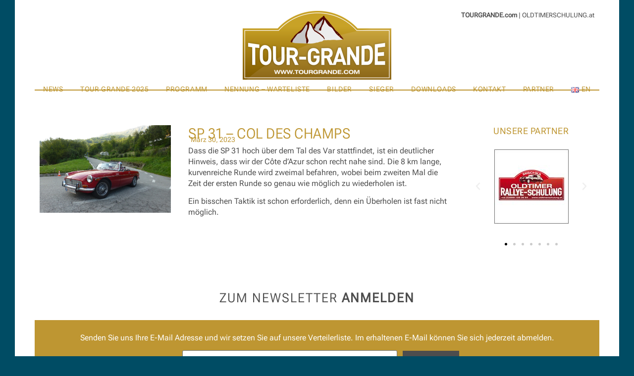

--- FILE ---
content_type: text/html; charset=UTF-8
request_url: https://www.tourgrande.com/2023/03/30/sp-31-col-des-champs/
body_size: 55833
content:
<!doctype html>
<html lang="de-AT">
<head>
	<meta charset="UTF-8">
	<meta name="viewport" content="width=device-width, initial-scale=1">
	<link rel="profile" href="https://gmpg.org/xfn/11">
	<title>SP 31 – Col des Champs &#8211; TOUR-GRANDE</title>
<meta name='robots' content='max-image-preview:large' />
	<style>img:is([sizes="auto" i], [sizes^="auto," i]) { contain-intrinsic-size: 3000px 1500px }</style>
	<link rel="alternate" type="application/rss+xml" title="TOUR-GRANDE &raquo; Feed" href="https://www.tourgrande.com/feed/" />
<link rel="alternate" type="application/rss+xml" title="TOUR-GRANDE &raquo; Kommentar-Feed" href="https://www.tourgrande.com/comments/feed/" />
<script>
window._wpemojiSettings = {"baseUrl":"https:\/\/s.w.org\/images\/core\/emoji\/15.0.3\/72x72\/","ext":".png","svgUrl":"https:\/\/s.w.org\/images\/core\/emoji\/15.0.3\/svg\/","svgExt":".svg","source":{"concatemoji":"https:\/\/www.tourgrande.com\/wp-includes\/js\/wp-emoji-release.min.js?ver=6.7.4"}};
/*! This file is auto-generated */
!function(i,n){var o,s,e;function c(e){try{var t={supportTests:e,timestamp:(new Date).valueOf()};sessionStorage.setItem(o,JSON.stringify(t))}catch(e){}}function p(e,t,n){e.clearRect(0,0,e.canvas.width,e.canvas.height),e.fillText(t,0,0);var t=new Uint32Array(e.getImageData(0,0,e.canvas.width,e.canvas.height).data),r=(e.clearRect(0,0,e.canvas.width,e.canvas.height),e.fillText(n,0,0),new Uint32Array(e.getImageData(0,0,e.canvas.width,e.canvas.height).data));return t.every(function(e,t){return e===r[t]})}function u(e,t,n){switch(t){case"flag":return n(e,"\ud83c\udff3\ufe0f\u200d\u26a7\ufe0f","\ud83c\udff3\ufe0f\u200b\u26a7\ufe0f")?!1:!n(e,"\ud83c\uddfa\ud83c\uddf3","\ud83c\uddfa\u200b\ud83c\uddf3")&&!n(e,"\ud83c\udff4\udb40\udc67\udb40\udc62\udb40\udc65\udb40\udc6e\udb40\udc67\udb40\udc7f","\ud83c\udff4\u200b\udb40\udc67\u200b\udb40\udc62\u200b\udb40\udc65\u200b\udb40\udc6e\u200b\udb40\udc67\u200b\udb40\udc7f");case"emoji":return!n(e,"\ud83d\udc26\u200d\u2b1b","\ud83d\udc26\u200b\u2b1b")}return!1}function f(e,t,n){var r="undefined"!=typeof WorkerGlobalScope&&self instanceof WorkerGlobalScope?new OffscreenCanvas(300,150):i.createElement("canvas"),a=r.getContext("2d",{willReadFrequently:!0}),o=(a.textBaseline="top",a.font="600 32px Arial",{});return e.forEach(function(e){o[e]=t(a,e,n)}),o}function t(e){var t=i.createElement("script");t.src=e,t.defer=!0,i.head.appendChild(t)}"undefined"!=typeof Promise&&(o="wpEmojiSettingsSupports",s=["flag","emoji"],n.supports={everything:!0,everythingExceptFlag:!0},e=new Promise(function(e){i.addEventListener("DOMContentLoaded",e,{once:!0})}),new Promise(function(t){var n=function(){try{var e=JSON.parse(sessionStorage.getItem(o));if("object"==typeof e&&"number"==typeof e.timestamp&&(new Date).valueOf()<e.timestamp+604800&&"object"==typeof e.supportTests)return e.supportTests}catch(e){}return null}();if(!n){if("undefined"!=typeof Worker&&"undefined"!=typeof OffscreenCanvas&&"undefined"!=typeof URL&&URL.createObjectURL&&"undefined"!=typeof Blob)try{var e="postMessage("+f.toString()+"("+[JSON.stringify(s),u.toString(),p.toString()].join(",")+"));",r=new Blob([e],{type:"text/javascript"}),a=new Worker(URL.createObjectURL(r),{name:"wpTestEmojiSupports"});return void(a.onmessage=function(e){c(n=e.data),a.terminate(),t(n)})}catch(e){}c(n=f(s,u,p))}t(n)}).then(function(e){for(var t in e)n.supports[t]=e[t],n.supports.everything=n.supports.everything&&n.supports[t],"flag"!==t&&(n.supports.everythingExceptFlag=n.supports.everythingExceptFlag&&n.supports[t]);n.supports.everythingExceptFlag=n.supports.everythingExceptFlag&&!n.supports.flag,n.DOMReady=!1,n.readyCallback=function(){n.DOMReady=!0}}).then(function(){return e}).then(function(){var e;n.supports.everything||(n.readyCallback(),(e=n.source||{}).concatemoji?t(e.concatemoji):e.wpemoji&&e.twemoji&&(t(e.twemoji),t(e.wpemoji)))}))}((window,document),window._wpemojiSettings);
</script>
<style id='wp-emoji-styles-inline-css'>

	img.wp-smiley, img.emoji {
		display: inline !important;
		border: none !important;
		box-shadow: none !important;
		height: 1em !important;
		width: 1em !important;
		margin: 0 0.07em !important;
		vertical-align: -0.1em !important;
		background: none !important;
		padding: 0 !important;
	}
</style>
<link rel='stylesheet' id='wp-block-library-css' href='https://www.tourgrande.com/wp-includes/css/dist/block-library/style.min.css?ver=6.7.4' media='all' />
<style id='global-styles-inline-css'>
:root{--wp--preset--aspect-ratio--square: 1;--wp--preset--aspect-ratio--4-3: 4/3;--wp--preset--aspect-ratio--3-4: 3/4;--wp--preset--aspect-ratio--3-2: 3/2;--wp--preset--aspect-ratio--2-3: 2/3;--wp--preset--aspect-ratio--16-9: 16/9;--wp--preset--aspect-ratio--9-16: 9/16;--wp--preset--color--black: #000000;--wp--preset--color--cyan-bluish-gray: #abb8c3;--wp--preset--color--white: #ffffff;--wp--preset--color--pale-pink: #f78da7;--wp--preset--color--vivid-red: #cf2e2e;--wp--preset--color--luminous-vivid-orange: #ff6900;--wp--preset--color--luminous-vivid-amber: #fcb900;--wp--preset--color--light-green-cyan: #7bdcb5;--wp--preset--color--vivid-green-cyan: #00d084;--wp--preset--color--pale-cyan-blue: #8ed1fc;--wp--preset--color--vivid-cyan-blue: #0693e3;--wp--preset--color--vivid-purple: #9b51e0;--wp--preset--gradient--vivid-cyan-blue-to-vivid-purple: linear-gradient(135deg,rgba(6,147,227,1) 0%,rgb(155,81,224) 100%);--wp--preset--gradient--light-green-cyan-to-vivid-green-cyan: linear-gradient(135deg,rgb(122,220,180) 0%,rgb(0,208,130) 100%);--wp--preset--gradient--luminous-vivid-amber-to-luminous-vivid-orange: linear-gradient(135deg,rgba(252,185,0,1) 0%,rgba(255,105,0,1) 100%);--wp--preset--gradient--luminous-vivid-orange-to-vivid-red: linear-gradient(135deg,rgba(255,105,0,1) 0%,rgb(207,46,46) 100%);--wp--preset--gradient--very-light-gray-to-cyan-bluish-gray: linear-gradient(135deg,rgb(238,238,238) 0%,rgb(169,184,195) 100%);--wp--preset--gradient--cool-to-warm-spectrum: linear-gradient(135deg,rgb(74,234,220) 0%,rgb(151,120,209) 20%,rgb(207,42,186) 40%,rgb(238,44,130) 60%,rgb(251,105,98) 80%,rgb(254,248,76) 100%);--wp--preset--gradient--blush-light-purple: linear-gradient(135deg,rgb(255,206,236) 0%,rgb(152,150,240) 100%);--wp--preset--gradient--blush-bordeaux: linear-gradient(135deg,rgb(254,205,165) 0%,rgb(254,45,45) 50%,rgb(107,0,62) 100%);--wp--preset--gradient--luminous-dusk: linear-gradient(135deg,rgb(255,203,112) 0%,rgb(199,81,192) 50%,rgb(65,88,208) 100%);--wp--preset--gradient--pale-ocean: linear-gradient(135deg,rgb(255,245,203) 0%,rgb(182,227,212) 50%,rgb(51,167,181) 100%);--wp--preset--gradient--electric-grass: linear-gradient(135deg,rgb(202,248,128) 0%,rgb(113,206,126) 100%);--wp--preset--gradient--midnight: linear-gradient(135deg,rgb(2,3,129) 0%,rgb(40,116,252) 100%);--wp--preset--font-size--small: 13px;--wp--preset--font-size--medium: 20px;--wp--preset--font-size--large: 36px;--wp--preset--font-size--x-large: 42px;--wp--preset--spacing--20: 0.44rem;--wp--preset--spacing--30: 0.67rem;--wp--preset--spacing--40: 1rem;--wp--preset--spacing--50: 1.5rem;--wp--preset--spacing--60: 2.25rem;--wp--preset--spacing--70: 3.38rem;--wp--preset--spacing--80: 5.06rem;--wp--preset--shadow--natural: 6px 6px 9px rgba(0, 0, 0, 0.2);--wp--preset--shadow--deep: 12px 12px 50px rgba(0, 0, 0, 0.4);--wp--preset--shadow--sharp: 6px 6px 0px rgba(0, 0, 0, 0.2);--wp--preset--shadow--outlined: 6px 6px 0px -3px rgba(255, 255, 255, 1), 6px 6px rgba(0, 0, 0, 1);--wp--preset--shadow--crisp: 6px 6px 0px rgba(0, 0, 0, 1);}:root { --wp--style--global--content-size: 800px;--wp--style--global--wide-size: 1200px; }:where(body) { margin: 0; }.wp-site-blocks > .alignleft { float: left; margin-right: 2em; }.wp-site-blocks > .alignright { float: right; margin-left: 2em; }.wp-site-blocks > .aligncenter { justify-content: center; margin-left: auto; margin-right: auto; }:where(.wp-site-blocks) > * { margin-block-start: 24px; margin-block-end: 0; }:where(.wp-site-blocks) > :first-child { margin-block-start: 0; }:where(.wp-site-blocks) > :last-child { margin-block-end: 0; }:root { --wp--style--block-gap: 24px; }:root :where(.is-layout-flow) > :first-child{margin-block-start: 0;}:root :where(.is-layout-flow) > :last-child{margin-block-end: 0;}:root :where(.is-layout-flow) > *{margin-block-start: 24px;margin-block-end: 0;}:root :where(.is-layout-constrained) > :first-child{margin-block-start: 0;}:root :where(.is-layout-constrained) > :last-child{margin-block-end: 0;}:root :where(.is-layout-constrained) > *{margin-block-start: 24px;margin-block-end: 0;}:root :where(.is-layout-flex){gap: 24px;}:root :where(.is-layout-grid){gap: 24px;}.is-layout-flow > .alignleft{float: left;margin-inline-start: 0;margin-inline-end: 2em;}.is-layout-flow > .alignright{float: right;margin-inline-start: 2em;margin-inline-end: 0;}.is-layout-flow > .aligncenter{margin-left: auto !important;margin-right: auto !important;}.is-layout-constrained > .alignleft{float: left;margin-inline-start: 0;margin-inline-end: 2em;}.is-layout-constrained > .alignright{float: right;margin-inline-start: 2em;margin-inline-end: 0;}.is-layout-constrained > .aligncenter{margin-left: auto !important;margin-right: auto !important;}.is-layout-constrained > :where(:not(.alignleft):not(.alignright):not(.alignfull)){max-width: var(--wp--style--global--content-size);margin-left: auto !important;margin-right: auto !important;}.is-layout-constrained > .alignwide{max-width: var(--wp--style--global--wide-size);}body .is-layout-flex{display: flex;}.is-layout-flex{flex-wrap: wrap;align-items: center;}.is-layout-flex > :is(*, div){margin: 0;}body .is-layout-grid{display: grid;}.is-layout-grid > :is(*, div){margin: 0;}body{padding-top: 0px;padding-right: 0px;padding-bottom: 0px;padding-left: 0px;}a:where(:not(.wp-element-button)){text-decoration: underline;}:root :where(.wp-element-button, .wp-block-button__link){background-color: #32373c;border-width: 0;color: #fff;font-family: inherit;font-size: inherit;line-height: inherit;padding: calc(0.667em + 2px) calc(1.333em + 2px);text-decoration: none;}.has-black-color{color: var(--wp--preset--color--black) !important;}.has-cyan-bluish-gray-color{color: var(--wp--preset--color--cyan-bluish-gray) !important;}.has-white-color{color: var(--wp--preset--color--white) !important;}.has-pale-pink-color{color: var(--wp--preset--color--pale-pink) !important;}.has-vivid-red-color{color: var(--wp--preset--color--vivid-red) !important;}.has-luminous-vivid-orange-color{color: var(--wp--preset--color--luminous-vivid-orange) !important;}.has-luminous-vivid-amber-color{color: var(--wp--preset--color--luminous-vivid-amber) !important;}.has-light-green-cyan-color{color: var(--wp--preset--color--light-green-cyan) !important;}.has-vivid-green-cyan-color{color: var(--wp--preset--color--vivid-green-cyan) !important;}.has-pale-cyan-blue-color{color: var(--wp--preset--color--pale-cyan-blue) !important;}.has-vivid-cyan-blue-color{color: var(--wp--preset--color--vivid-cyan-blue) !important;}.has-vivid-purple-color{color: var(--wp--preset--color--vivid-purple) !important;}.has-black-background-color{background-color: var(--wp--preset--color--black) !important;}.has-cyan-bluish-gray-background-color{background-color: var(--wp--preset--color--cyan-bluish-gray) !important;}.has-white-background-color{background-color: var(--wp--preset--color--white) !important;}.has-pale-pink-background-color{background-color: var(--wp--preset--color--pale-pink) !important;}.has-vivid-red-background-color{background-color: var(--wp--preset--color--vivid-red) !important;}.has-luminous-vivid-orange-background-color{background-color: var(--wp--preset--color--luminous-vivid-orange) !important;}.has-luminous-vivid-amber-background-color{background-color: var(--wp--preset--color--luminous-vivid-amber) !important;}.has-light-green-cyan-background-color{background-color: var(--wp--preset--color--light-green-cyan) !important;}.has-vivid-green-cyan-background-color{background-color: var(--wp--preset--color--vivid-green-cyan) !important;}.has-pale-cyan-blue-background-color{background-color: var(--wp--preset--color--pale-cyan-blue) !important;}.has-vivid-cyan-blue-background-color{background-color: var(--wp--preset--color--vivid-cyan-blue) !important;}.has-vivid-purple-background-color{background-color: var(--wp--preset--color--vivid-purple) !important;}.has-black-border-color{border-color: var(--wp--preset--color--black) !important;}.has-cyan-bluish-gray-border-color{border-color: var(--wp--preset--color--cyan-bluish-gray) !important;}.has-white-border-color{border-color: var(--wp--preset--color--white) !important;}.has-pale-pink-border-color{border-color: var(--wp--preset--color--pale-pink) !important;}.has-vivid-red-border-color{border-color: var(--wp--preset--color--vivid-red) !important;}.has-luminous-vivid-orange-border-color{border-color: var(--wp--preset--color--luminous-vivid-orange) !important;}.has-luminous-vivid-amber-border-color{border-color: var(--wp--preset--color--luminous-vivid-amber) !important;}.has-light-green-cyan-border-color{border-color: var(--wp--preset--color--light-green-cyan) !important;}.has-vivid-green-cyan-border-color{border-color: var(--wp--preset--color--vivid-green-cyan) !important;}.has-pale-cyan-blue-border-color{border-color: var(--wp--preset--color--pale-cyan-blue) !important;}.has-vivid-cyan-blue-border-color{border-color: var(--wp--preset--color--vivid-cyan-blue) !important;}.has-vivid-purple-border-color{border-color: var(--wp--preset--color--vivid-purple) !important;}.has-vivid-cyan-blue-to-vivid-purple-gradient-background{background: var(--wp--preset--gradient--vivid-cyan-blue-to-vivid-purple) !important;}.has-light-green-cyan-to-vivid-green-cyan-gradient-background{background: var(--wp--preset--gradient--light-green-cyan-to-vivid-green-cyan) !important;}.has-luminous-vivid-amber-to-luminous-vivid-orange-gradient-background{background: var(--wp--preset--gradient--luminous-vivid-amber-to-luminous-vivid-orange) !important;}.has-luminous-vivid-orange-to-vivid-red-gradient-background{background: var(--wp--preset--gradient--luminous-vivid-orange-to-vivid-red) !important;}.has-very-light-gray-to-cyan-bluish-gray-gradient-background{background: var(--wp--preset--gradient--very-light-gray-to-cyan-bluish-gray) !important;}.has-cool-to-warm-spectrum-gradient-background{background: var(--wp--preset--gradient--cool-to-warm-spectrum) !important;}.has-blush-light-purple-gradient-background{background: var(--wp--preset--gradient--blush-light-purple) !important;}.has-blush-bordeaux-gradient-background{background: var(--wp--preset--gradient--blush-bordeaux) !important;}.has-luminous-dusk-gradient-background{background: var(--wp--preset--gradient--luminous-dusk) !important;}.has-pale-ocean-gradient-background{background: var(--wp--preset--gradient--pale-ocean) !important;}.has-electric-grass-gradient-background{background: var(--wp--preset--gradient--electric-grass) !important;}.has-midnight-gradient-background{background: var(--wp--preset--gradient--midnight) !important;}.has-small-font-size{font-size: var(--wp--preset--font-size--small) !important;}.has-medium-font-size{font-size: var(--wp--preset--font-size--medium) !important;}.has-large-font-size{font-size: var(--wp--preset--font-size--large) !important;}.has-x-large-font-size{font-size: var(--wp--preset--font-size--x-large) !important;}
:root :where(.wp-block-pullquote){font-size: 1.5em;line-height: 1.6;}
</style>
<link rel='stylesheet' id='foobox-free-min-css' href='https://www.tourgrande.com/wp-content/plugins/foobox-image-lightbox/free/css/foobox.free.min.css?ver=2.7.34' media='all' />
<link rel='stylesheet' id='hello-elementor-css' href='https://www.tourgrande.com/wp-content/themes/hello-elementor/style.min.css?ver=3.3.0' media='all' />
<link rel='stylesheet' id='hello-elementor-theme-style-css' href='https://www.tourgrande.com/wp-content/themes/hello-elementor/theme.min.css?ver=3.3.0' media='all' />
<link rel='stylesheet' id='hello-elementor-header-footer-css' href='https://www.tourgrande.com/wp-content/themes/hello-elementor/header-footer.min.css?ver=3.3.0' media='all' />
<link rel='stylesheet' id='elementor-frontend-css' href='https://www.tourgrande.com/wp-content/uploads/elementor/css/custom-frontend.min.css?ver=1739803550' media='all' />
<link rel='stylesheet' id='elementor-post-5-css' href='https://www.tourgrande.com/wp-content/uploads/elementor/css/post-5.css?ver=1739803550' media='all' />
<link rel='stylesheet' id='widget-text-editor-css' href='https://www.tourgrande.com/wp-content/plugins/elementor/assets/css/widget-text-editor.min.css?ver=3.27.5' media='all' />
<link rel='stylesheet' id='widget-image-css' href='https://www.tourgrande.com/wp-content/plugins/elementor/assets/css/widget-image.min.css?ver=3.27.5' media='all' />
<link rel='stylesheet' id='widget-nav-menu-css' href='https://www.tourgrande.com/wp-content/uploads/elementor/css/custom-pro-widget-nav-menu.min.css?ver=1739803550' media='all' />
<link rel='stylesheet' id='widget-divider-css' href='https://www.tourgrande.com/wp-content/plugins/elementor/assets/css/widget-divider.min.css?ver=3.27.5' media='all' />
<link rel='stylesheet' id='widget-heading-css' href='https://www.tourgrande.com/wp-content/plugins/elementor/assets/css/widget-heading.min.css?ver=3.27.5' media='all' />
<link rel='stylesheet' id='widget-form-css' href='https://www.tourgrande.com/wp-content/plugins/elementor-pro/assets/css/widget-form.min.css?ver=3.27.4' media='all' />
<link rel='stylesheet' id='widget-post-info-css' href='https://www.tourgrande.com/wp-content/plugins/elementor-pro/assets/css/widget-post-info.min.css?ver=3.27.4' media='all' />
<link rel='stylesheet' id='widget-icon-list-css' href='https://www.tourgrande.com/wp-content/uploads/elementor/css/custom-widget-icon-list.min.css?ver=1739803550' media='all' />
<link rel='stylesheet' id='elementor-icons-shared-0-css' href='https://www.tourgrande.com/wp-content/plugins/elementor/assets/lib/font-awesome/css/fontawesome.min.css?ver=5.15.3' media='all' />
<link rel='stylesheet' id='elementor-icons-fa-regular-css' href='https://www.tourgrande.com/wp-content/plugins/elementor/assets/lib/font-awesome/css/regular.min.css?ver=5.15.3' media='all' />
<link rel='stylesheet' id='elementor-icons-fa-solid-css' href='https://www.tourgrande.com/wp-content/plugins/elementor/assets/lib/font-awesome/css/solid.min.css?ver=5.15.3' media='all' />
<link rel='stylesheet' id='swiper-css' href='https://www.tourgrande.com/wp-content/plugins/elementor/assets/lib/swiper/v8/css/swiper.min.css?ver=8.4.5' media='all' />
<link rel='stylesheet' id='e-swiper-css' href='https://www.tourgrande.com/wp-content/plugins/elementor/assets/css/conditionals/e-swiper.min.css?ver=3.27.5' media='all' />
<link rel='stylesheet' id='widget-media-carousel-css' href='https://www.tourgrande.com/wp-content/plugins/elementor-pro/assets/css/widget-media-carousel.min.css?ver=3.27.4' media='all' />
<link rel='stylesheet' id='widget-carousel-module-base-css' href='https://www.tourgrande.com/wp-content/plugins/elementor-pro/assets/css/widget-carousel-module-base.min.css?ver=3.27.4' media='all' />
<link rel='stylesheet' id='elementor-icons-css' href='https://www.tourgrande.com/wp-content/plugins/elementor/assets/lib/eicons/css/elementor-icons.min.css?ver=5.35.0' media='all' />
<link rel='stylesheet' id='elementor-post-24-css' href='https://www.tourgrande.com/wp-content/uploads/elementor/css/post-24.css?ver=1739803550' media='all' />
<link rel='stylesheet' id='elementor-post-39-css' href='https://www.tourgrande.com/wp-content/uploads/elementor/css/post-39.css?ver=1739803560' media='all' />
<link rel='stylesheet' id='elementor-post-215-css' href='https://www.tourgrande.com/wp-content/uploads/elementor/css/post-215.css?ver=1739804361' media='all' />
<script src="https://www.tourgrande.com/wp-includes/js/jquery/jquery.min.js?ver=3.7.1" id="jquery-core-js"></script>
<script src="https://www.tourgrande.com/wp-includes/js/jquery/jquery-migrate.min.js?ver=3.4.1" id="jquery-migrate-js"></script>
<script id="foobox-free-min-js-before">
/* Run FooBox FREE (v2.7.34) */
var FOOBOX = window.FOOBOX = {
	ready: true,
	disableOthers: false,
	o: {wordpress: { enabled: true }, countMessage:'image %index of %total', captions: { dataTitle: ["captionTitle","title","elementorLightboxTitle"], dataDesc: ["captionDesc","description","elementorLightboxDescription"] }, rel: '', excludes:'.fbx-link,.nofoobox,.nolightbox,a[href*="pinterest.com/pin/create/button/"]', affiliate : { enabled: false }},
	selectors: [
		".gallery", ".wp-block-gallery", ".wp-caption", ".wp-block-image", "a:has(img[class*=wp-image-])", ".foobox"
	],
	pre: function( $ ){
		// Custom JavaScript (Pre)
		
	},
	post: function( $ ){
		// Custom JavaScript (Post)
		
		// Custom Captions Code
		
	},
	custom: function( $ ){
		// Custom Extra JS
		
	}
};
</script>
<script src="https://www.tourgrande.com/wp-content/plugins/foobox-image-lightbox/free/js/foobox.free.min.js?ver=2.7.34" id="foobox-free-min-js"></script>
<link rel="https://api.w.org/" href="https://www.tourgrande.com/wp-json/" /><link rel="alternate" title="JSON" type="application/json" href="https://www.tourgrande.com/wp-json/wp/v2/posts/1333" /><link rel="EditURI" type="application/rsd+xml" title="RSD" href="https://www.tourgrande.com/xmlrpc.php?rsd" />
<meta name="generator" content="WordPress 6.7.4" />
<link rel="canonical" href="https://www.tourgrande.com/2023/03/30/sp-31-col-des-champs/" />
<link rel='shortlink' href='https://www.tourgrande.com/?p=1333' />
<link rel="alternate" title="oEmbed (JSON)" type="application/json+oembed" href="https://www.tourgrande.com/wp-json/oembed/1.0/embed?url=https%3A%2F%2Fwww.tourgrande.com%2F2023%2F03%2F30%2Fsp-31-col-des-champs%2F" />
<link rel="alternate" title="oEmbed (XML)" type="text/xml+oembed" href="https://www.tourgrande.com/wp-json/oembed/1.0/embed?url=https%3A%2F%2Fwww.tourgrande.com%2F2023%2F03%2F30%2Fsp-31-col-des-champs%2F&#038;format=xml" />
<meta name="generator" content="Elementor 3.27.5; features: additional_custom_breakpoints; settings: css_print_method-external, google_font-enabled, font_display-auto">
			<style>
				.e-con.e-parent:nth-of-type(n+4):not(.e-lazyloaded):not(.e-no-lazyload),
				.e-con.e-parent:nth-of-type(n+4):not(.e-lazyloaded):not(.e-no-lazyload) * {
					background-image: none !important;
				}
				@media screen and (max-height: 1024px) {
					.e-con.e-parent:nth-of-type(n+3):not(.e-lazyloaded):not(.e-no-lazyload),
					.e-con.e-parent:nth-of-type(n+3):not(.e-lazyloaded):not(.e-no-lazyload) * {
						background-image: none !important;
					}
				}
				@media screen and (max-height: 640px) {
					.e-con.e-parent:nth-of-type(n+2):not(.e-lazyloaded):not(.e-no-lazyload),
					.e-con.e-parent:nth-of-type(n+2):not(.e-lazyloaded):not(.e-no-lazyload) * {
						background-image: none !important;
					}
				}
			</style>
						<meta name="theme-color" content="#FFFFFF">
			<link rel="icon" href="https://www.tourgrande.com/wp-content/uploads/2022/06/cropped-tg_favicon_512x512-32x32.jpg" sizes="32x32" />
<link rel="icon" href="https://www.tourgrande.com/wp-content/uploads/2022/06/cropped-tg_favicon_512x512-192x192.jpg" sizes="192x192" />
<link rel="apple-touch-icon" href="https://www.tourgrande.com/wp-content/uploads/2022/06/cropped-tg_favicon_512x512-180x180.jpg" />
<meta name="msapplication-TileImage" content="https://www.tourgrande.com/wp-content/uploads/2022/06/cropped-tg_favicon_512x512-270x270.jpg" />
</head>
<body class="post-template-default single single-post postid-1333 single-format-standard wp-custom-logo wp-embed-responsive theme-default elementor-default elementor-kit-5 elementor-page-215">


<a class="skip-link screen-reader-text" href="#content">Skip to content</a>

		<div data-elementor-type="header" data-elementor-id="24" class="elementor elementor-24 elementor-location-header" data-elementor-post-type="elementor_library">
			<div class="elementor-element elementor-element-75c24c7 e-flex e-con-boxed e-con e-parent" data-id="75c24c7" data-element_type="container">
					<div class="e-con-inner">
				<div class="elementor-element elementor-element-361c030 elementor-widget elementor-widget-text-editor" data-id="361c030" data-element_type="widget" data-widget_type="text-editor.default">
				<div class="elementor-widget-container">
									<strong>TOURGRANDE.com</strong> | <a href="http://www.oldtimerschulung.at/" target="_blank" rel="noopener" style="color:#4d4d4d;">OLDTIMERSCHULUNG.at</a>								</div>
				</div>
				<div class="elementor-element elementor-element-14b79ff elementor-widget elementor-widget-theme-site-logo elementor-widget-image" data-id="14b79ff" data-element_type="widget" data-widget_type="theme-site-logo.default">
				<div class="elementor-widget-container">
											<a href="https://www.tourgrande.com">
			<img src="https://www.tourgrande.com/wp-content/uploads/elementor/thumbs/logo_700-pn7gw3jd4k9a4b2zqh417vx0sc24uhomiy15va5jla.png" title="Tour Grande" alt="Tour Grande" loading="lazy" />				</a>
											</div>
				</div>
				<div class="elementor-element elementor-element-60e83bf elementor-nav-menu__align-justify elementor-nav-menu--dropdown-mobile_extra elementor-nav-menu__text-align-center elementor-nav-menu--stretch elementor-nav-menu--toggle elementor-nav-menu--burger elementor-widget elementor-widget-nav-menu" data-id="60e83bf" data-element_type="widget" data-settings="{&quot;submenu_icon&quot;:{&quot;value&quot;:&quot;&lt;i class=\&quot;\&quot;&gt;&lt;\/i&gt;&quot;,&quot;library&quot;:&quot;&quot;},&quot;full_width&quot;:&quot;stretch&quot;,&quot;layout&quot;:&quot;horizontal&quot;,&quot;toggle&quot;:&quot;burger&quot;}" data-widget_type="nav-menu.default">
				<div class="elementor-widget-container">
								<nav aria-label="Menu" class="elementor-nav-menu--main elementor-nav-menu__container elementor-nav-menu--layout-horizontal e--pointer-none">
				<ul id="menu-1-60e83bf" class="elementor-nav-menu"><li class="menu-item menu-item-type-post_type menu-item-object-page current_page_parent menu-item-244"><a href="https://www.tourgrande.com/news/" class="elementor-item">News</a></li>
<li class="menu-item menu-item-type-post_type menu-item-object-page menu-item-234"><a href="https://www.tourgrande.com/tour-grande/" class="elementor-item">Tour Grande 2025</a></li>
<li class="menu-item menu-item-type-post_type menu-item-object-page menu-item-413"><a href="https://www.tourgrande.com/programm/" class="elementor-item">Programm</a></li>
<li class="menu-item menu-item-type-post_type menu-item-object-page menu-item-416"><a href="https://www.tourgrande.com/nennung/" class="elementor-item">Nennung – Warteliste</a></li>
<li class="menu-item menu-item-type-post_type menu-item-object-page menu-item-419"><a href="https://www.tourgrande.com/bilder/" class="elementor-item">Bilder</a></li>
<li class="menu-item menu-item-type-post_type menu-item-object-page menu-item-422"><a href="https://www.tourgrande.com/sieger/" class="elementor-item">Sieger</a></li>
<li class="menu-item menu-item-type-post_type menu-item-object-page menu-item-425"><a href="https://www.tourgrande.com/downloads/" class="elementor-item">Downloads</a></li>
<li class="menu-item menu-item-type-post_type menu-item-object-page menu-item-431"><a href="https://www.tourgrande.com/kontakt/" class="elementor-item">Kontakt</a></li>
<li class="menu-item menu-item-type-post_type menu-item-object-page menu-item-430"><a href="https://www.tourgrande.com/partner/" class="elementor-item">Partner</a></li>
<li class="lang-item lang-item-10 lang-item-en no-translation lang-item-first menu-item menu-item-type-custom menu-item-object-custom menu-item-404-en"><a href="https://www.tourgrande.com/en/home-en/" hreflang="en-GB" lang="en-GB" class="elementor-item"><img src="[data-uri]" alt="" width="16" height="11" style="width: 16px; height: 11px;" /><span style="margin-left:0.3em;">EN</span></a></li>
</ul>			</nav>
					<div class="elementor-menu-toggle" role="button" tabindex="0" aria-label="Menu Toggle" aria-expanded="false">
			<i aria-hidden="true" role="presentation" class="elementor-menu-toggle__icon--open eicon-menu-bar"></i><i aria-hidden="true" role="presentation" class="elementor-menu-toggle__icon--close eicon-close"></i>		</div>
					<nav class="elementor-nav-menu--dropdown elementor-nav-menu__container" aria-hidden="true">
				<ul id="menu-2-60e83bf" class="elementor-nav-menu"><li class="menu-item menu-item-type-post_type menu-item-object-page current_page_parent menu-item-244"><a href="https://www.tourgrande.com/news/" class="elementor-item" tabindex="-1">News</a></li>
<li class="menu-item menu-item-type-post_type menu-item-object-page menu-item-234"><a href="https://www.tourgrande.com/tour-grande/" class="elementor-item" tabindex="-1">Tour Grande 2025</a></li>
<li class="menu-item menu-item-type-post_type menu-item-object-page menu-item-413"><a href="https://www.tourgrande.com/programm/" class="elementor-item" tabindex="-1">Programm</a></li>
<li class="menu-item menu-item-type-post_type menu-item-object-page menu-item-416"><a href="https://www.tourgrande.com/nennung/" class="elementor-item" tabindex="-1">Nennung – Warteliste</a></li>
<li class="menu-item menu-item-type-post_type menu-item-object-page menu-item-419"><a href="https://www.tourgrande.com/bilder/" class="elementor-item" tabindex="-1">Bilder</a></li>
<li class="menu-item menu-item-type-post_type menu-item-object-page menu-item-422"><a href="https://www.tourgrande.com/sieger/" class="elementor-item" tabindex="-1">Sieger</a></li>
<li class="menu-item menu-item-type-post_type menu-item-object-page menu-item-425"><a href="https://www.tourgrande.com/downloads/" class="elementor-item" tabindex="-1">Downloads</a></li>
<li class="menu-item menu-item-type-post_type menu-item-object-page menu-item-431"><a href="https://www.tourgrande.com/kontakt/" class="elementor-item" tabindex="-1">Kontakt</a></li>
<li class="menu-item menu-item-type-post_type menu-item-object-page menu-item-430"><a href="https://www.tourgrande.com/partner/" class="elementor-item" tabindex="-1">Partner</a></li>
<li class="lang-item lang-item-10 lang-item-en no-translation lang-item-first menu-item menu-item-type-custom menu-item-object-custom menu-item-404-en"><a href="https://www.tourgrande.com/en/home-en/" hreflang="en-GB" lang="en-GB" class="elementor-item" tabindex="-1"><img src="[data-uri]" alt="" width="16" height="11" style="width: 16px; height: 11px;" /><span style="margin-left:0.3em;">EN</span></a></li>
</ul>			</nav>
						</div>
				</div>
				<div class="elementor-element elementor-element-3d4e882 elementor-widget-divider--view-line elementor-widget elementor-widget-divider" data-id="3d4e882" data-element_type="widget" data-widget_type="divider.default">
				<div class="elementor-widget-container">
							<div class="elementor-divider">
			<span class="elementor-divider-separator">
						</span>
		</div>
						</div>
				</div>
					</div>
				</div>
				</div>
				<div data-elementor-type="single-post" data-elementor-id="215" class="elementor elementor-215 elementor-location-single post-1333 post type-post status-publish format-standard has-post-thumbnail hentry category-nicht-kategorisiert-de" data-elementor-post-type="elementor_library">
			<div class="elementor-element elementor-element-c464a8d e-flex e-con-boxed e-con e-parent" data-id="c464a8d" data-element_type="container">
					<div class="e-con-inner">
		<div class="elementor-element elementor-element-fc677b5 e-con-full e-flex e-con e-child" data-id="fc677b5" data-element_type="container">
				<div class="elementor-element elementor-element-e4b3392 elementor-widget elementor-widget-theme-post-featured-image elementor-widget-image" data-id="e4b3392" data-element_type="widget" data-widget_type="theme-post-featured-image.default">
				<div class="elementor-widget-container">
																<a href="https://www.tourgrande.com/wp-content/uploads/2022/06/MGB.jpg" data-elementor-open-lightbox="yes" data-e-action-hash="#elementor-action%3Aaction%3Dlightbox%26settings%3DeyJpZCI6ODkwLCJ1cmwiOiJodHRwczpcL1wvd3d3LnRvdXJncmFuZGUuY29tXC93cC1jb250ZW50XC91cGxvYWRzXC8yMDIyXC8wNlwvTUdCLmpwZyJ9">
							<img fetchpriority="high" width="800" height="533" src="https://www.tourgrande.com/wp-content/uploads/2022/06/MGB.jpg" class="attachment-full size-full wp-image-890" alt="" srcset="https://www.tourgrande.com/wp-content/uploads/2022/06/MGB.jpg 800w, https://www.tourgrande.com/wp-content/uploads/2022/06/MGB-300x200.jpg 300w, https://www.tourgrande.com/wp-content/uploads/2022/06/MGB-768x512.jpg 768w" sizes="(max-width: 800px) 100vw, 800px" />								</a>
															</div>
				</div>
				</div>
		<div class="elementor-element elementor-element-3ced1e0 e-con-full e-flex e-con e-child" data-id="3ced1e0" data-element_type="container">
				<div class="elementor-element elementor-element-6141d2c elementor-widget elementor-widget-theme-post-title elementor-page-title elementor-widget-heading" data-id="6141d2c" data-element_type="widget" data-widget_type="theme-post-title.default">
				<div class="elementor-widget-container">
					<h1 class="elementor-heading-title elementor-size-default">SP 31 – Col des Champs</h1>				</div>
				</div>
				<div class="elementor-element elementor-element-1b2ed1e elementor-widget elementor-widget-post-info" data-id="1b2ed1e" data-element_type="widget" data-widget_type="post-info.default">
				<div class="elementor-widget-container">
							<ul class="elementor-inline-items elementor-icon-list-items elementor-post-info">
								<li class="elementor-icon-list-item elementor-repeater-item-712aa14 elementor-inline-item" itemprop="datePublished">
						<a href="https://www.tourgrande.com/2023/03/30/">
											<span class="elementor-icon-list-icon">
								<i aria-hidden="true" class="fas fa-calendar"></i>							</span>
									<span class="elementor-icon-list-text elementor-post-info__item elementor-post-info__item--type-date">
										<time>März 30, 2023</time>					</span>
									</a>
				</li>
				</ul>
						</div>
				</div>
				<div class="elementor-element elementor-element-1589966 elementor-widget elementor-widget-theme-post-content" data-id="1589966" data-element_type="widget" data-widget_type="theme-post-content.default">
				<div class="elementor-widget-container">
					
<p>Dass die SP 31 hoch über dem Tal des Var stattfindet, ist ein deutlicher Hinweis, dass wir der Côte d’Azur schon recht nahe sind. Die 8 km lange, kurvenreiche Runde wird zweimal befahren, wobei beim zweiten Mal die Zeit der ersten Runde so genau wie möglich zu wiederholen ist. </p>



<p>Ein bisschen Taktik ist schon erforderlich, denn ein Überholen ist fast nicht möglich.</p>
				</div>
				</div>
				</div>
		<div class="elementor-element elementor-element-07b37b8 e-con-full e-flex e-con e-child" data-id="07b37b8" data-element_type="container">
				<div class="elementor-element elementor-element-09ede19 elementor-widget elementor-widget-heading" data-id="09ede19" data-element_type="widget" data-widget_type="heading.default">
				<div class="elementor-widget-container">
					<h3 class="elementor-heading-title elementor-size-default">Unsere Partner</h3>				</div>
				</div>
				<div class="elementor-element elementor-element-ff7d664 elementor-widget__width-auto elementor-skin-carousel elementor-arrows-yes elementor-pagination-type-bullets elementor-pagination-position-outside elementor-widget elementor-widget-global elementor-global-374 elementor-widget-media-carousel" data-id="ff7d664" data-element_type="widget" data-settings="{&quot;slides_per_view&quot;:&quot;1&quot;,&quot;slides_to_scroll&quot;:&quot;1&quot;,&quot;space_between&quot;:{&quot;unit&quot;:&quot;px&quot;,&quot;size&quot;:&quot;&quot;,&quot;sizes&quot;:[]},&quot;slides_per_view_tablet_extra&quot;:&quot;1&quot;,&quot;slides_per_view_tablet&quot;:&quot;1&quot;,&quot;slides_per_view_mobile_extra&quot;:&quot;1&quot;,&quot;slides_per_view_mobile&quot;:&quot;1&quot;,&quot;slides_to_scroll_tablet_extra&quot;:&quot;1&quot;,&quot;slides_to_scroll_tablet&quot;:&quot;1&quot;,&quot;slides_to_scroll_mobile_extra&quot;:&quot;1&quot;,&quot;slides_to_scroll_mobile&quot;:&quot;1&quot;,&quot;space_between_mobile&quot;:{&quot;unit&quot;:&quot;px&quot;,&quot;size&quot;:&quot;&quot;,&quot;sizes&quot;:[]},&quot;skin&quot;:&quot;carousel&quot;,&quot;effect&quot;:&quot;slide&quot;,&quot;show_arrows&quot;:&quot;yes&quot;,&quot;pagination&quot;:&quot;bullets&quot;,&quot;speed&quot;:500,&quot;autoplay&quot;:&quot;yes&quot;,&quot;autoplay_speed&quot;:5000,&quot;loop&quot;:&quot;yes&quot;,&quot;pause_on_hover&quot;:&quot;yes&quot;,&quot;pause_on_interaction&quot;:&quot;yes&quot;,&quot;space_between_tablet_extra&quot;:{&quot;unit&quot;:&quot;px&quot;,&quot;size&quot;:10,&quot;sizes&quot;:[]},&quot;space_between_tablet&quot;:{&quot;unit&quot;:&quot;px&quot;,&quot;size&quot;:10,&quot;sizes&quot;:[]},&quot;space_between_mobile_extra&quot;:{&quot;unit&quot;:&quot;px&quot;,&quot;size&quot;:10,&quot;sizes&quot;:[]}}" data-widget_type="media-carousel.default">
				<div class="elementor-widget-container">
									<div class="elementor-swiper">
					<div class="elementor-main-swiper swiper" role="region" aria-roledescription="carousel" aria-label="Slides">
				<div class="swiper-wrapper">
											<div class="swiper-slide" role="group" aria-roledescription="slide">
							<a href="http://www.oldtimerschulung.at/" target="_blank" rel="nofollow">		<div class="elementor-carousel-image" role="img" aria-label="Oldtimerschulung Mischka" style="background-image: url(&#039;https://www.tourgrande.com/wp-content/uploads/elementor/thumbs/partnerlogos_oldtimerschulung_mischka-pnef1tcilk9nehk823lhviy1w324b8v6zvexul5eu4.jpg&#039;)">

			
					</div>
		</a>						</div>
											<div class="swiper-slide" role="group" aria-roledescription="slide">
							<a href="https://www.barta-pokale.at/" target="_blank" rel="nofollow">		<div class="elementor-carousel-image" role="img" aria-label="barta pokale" style="background-image: url(&#039;https://www.tourgrande.com/wp-content/uploads/elementor/thumbs/barta_pokale-pq8wvv6y9u2ixuovhuksutdpdaxemlubndssx0s0v0.jpg&#039;)">

			
					</div>
		</a>						</div>
											<div class="swiper-slide" role="group" aria-roledescription="slide">
							<a href="https://www.vredestein.at/" target="_blank" rel="nofollow">		<div class="elementor-carousel-image" role="img" aria-label="Vredestein" style="background-image: url(&#039;https://www.tourgrande.com/wp-content/uploads/elementor/thumbs/partnerlogos_vredestein-pncdgbpqj5bdvi3d7ud0n462mq21p0kq245xmhkpjw.jpg&#039;)">

			
					</div>
		</a>						</div>
											<div class="swiper-slide" role="group" aria-roledescription="slide">
							<a href="https://oldtimer-veranstaltung.de/" target="_blank" rel="nofollow">		<div class="elementor-carousel-image" role="img" aria-label="Jaguar Club Austria" style="background-image: url(&#039;https://www.tourgrande.com/wp-content/uploads/elementor/thumbs/partnerlogos_jca-qsyxhuiip47w8olpviihazuheyuffn5lqr9ev8rujg.jpg&#039;)">

			
					</div>
		</a>						</div>
											<div class="swiper-slide" role="group" aria-roledescription="slide">
							<a href="https://herrenfahrer.com/" target="_blank" rel="nofollow">		<div class="elementor-carousel-image" role="img" aria-label="Herrenfahrer" style="background-image: url(&#039;https://www.tourgrande.com/wp-content/uploads/elementor/thumbs/partnerlogos_herrenfahrer-pncdgarwcba3jw4qdbye2mem1c6ohbgzpzig57m3q4.jpg&#039;)">

			
					</div>
		</a>						</div>
											<div class="swiper-slide" role="group" aria-roledescription="slide">
							<a href="https://www.lta-reiseschutz.at/" target="_blank" rel="nofollow">		<div class="elementor-carousel-image" role="img" aria-label="LTA" style="background-image: url(&#039;https://www.tourgrande.com/wp-content/uploads/elementor/thumbs/partnerlogos_lta-pncdgcnkpzco74202crn7lxj83xewpoge8tf3rjbdo.jpg&#039;)">

			
					</div>
		</a>						</div>
											<div class="swiper-slide" role="group" aria-roledescription="slide">
							<a href="https://oldtimer-veranstaltung.de/" target="_blank" rel="nofollow">		<div class="elementor-carousel-image" role="img" aria-label="Oldtimerveranstaltungen" style="background-image: url(&#039;https://www.tourgrande.com/wp-content/uploads/elementor/thumbs/partnerlogos_ovde-pncdg8w7yn7iwo7gob54xmvoukfy1x9j1q7h6now2k.jpg&#039;)">

			
					</div>
		</a>						</div>
									</div>
															<div class="elementor-swiper-button elementor-swiper-button-prev" role="button" tabindex="0" aria-label="Previous">
							<i aria-hidden="true" class="eicon-chevron-left"></i>						</div>
						<div class="elementor-swiper-button elementor-swiper-button-next" role="button" tabindex="0" aria-label="Next">
							<i aria-hidden="true" class="eicon-chevron-right"></i>						</div>
																<div class="swiper-pagination"></div>
												</div>
				</div>
								</div>
				</div>
				</div>
					</div>
				</div>
				</div>
				<div data-elementor-type="footer" data-elementor-id="39" class="elementor elementor-39 elementor-location-footer" data-elementor-post-type="elementor_library">
			<div class="elementor-element elementor-element-b6a2403 e-flex e-con-boxed e-con e-parent" data-id="b6a2403" data-element_type="container">
					<div class="e-con-inner">
				<div class="elementor-element elementor-element-29a7043 elementor-widget elementor-widget-heading" data-id="29a7043" data-element_type="widget" data-widget_type="heading.default">
				<div class="elementor-widget-container">
					<h2 class="elementor-heading-title elementor-size-default">Zum Newsletter <strong>anmelden</strong></h2>				</div>
				</div>
					</div>
				</div>
		<div class="elementor-element elementor-element-720d394 e-flex e-con-boxed e-con e-parent" data-id="720d394" data-element_type="container" data-settings="{&quot;background_background&quot;:&quot;classic&quot;}">
					<div class="e-con-inner">
		<div class="elementor-element elementor-element-1fce79b e-flex e-con-boxed e-con e-child" data-id="1fce79b" data-element_type="container" data-settings="{&quot;background_background&quot;:&quot;classic&quot;}">
					<div class="e-con-inner">
				<div class="elementor-element elementor-element-851519e elementor-widget elementor-widget-text-editor" data-id="851519e" data-element_type="widget" data-widget_type="text-editor.default">
				<div class="elementor-widget-container">
									<p>Senden Sie uns Ihre E-Mail Adresse und wir setzen Sie auf unsere Verteilerliste. Im erhaltenen E-Mail können Sie sich jederzeit abmelden.</p>								</div>
				</div>
				<div class="elementor-element elementor-element-93d6786 elementor-widget__width-initial elementor-button-align-stretch elementor-widget elementor-widget-form" data-id="93d6786" data-element_type="widget" data-settings="{&quot;button_width&quot;:&quot;20&quot;,&quot;step_next_label&quot;:&quot;N\u00e4chster&quot;,&quot;step_previous_label&quot;:&quot;Voriger&quot;,&quot;step_type&quot;:&quot;number_text&quot;,&quot;step_icon_shape&quot;:&quot;circle&quot;}" data-widget_type="form.default">
				<div class="elementor-widget-container">
							<form class="elementor-form" method="post" name="newsletter">
			<input type="hidden" name="post_id" value="39"/>
			<input type="hidden" name="form_id" value="93d6786"/>
			<input type="hidden" name="referer_title" value="SP 31 – Col des Champs" />

							<input type="hidden" name="queried_id" value="1333"/>
			
			<div class="elementor-form-fields-wrapper elementor-labels-">
								<div class="elementor-field-type-email elementor-field-group elementor-column elementor-field-group-email elementor-col-80 elementor-field-required">
												<label for="form-field-email" class="elementor-field-label elementor-screen-only">
								E-Mail							</label>
														<input size="1" type="email" name="form_fields[email]" id="form-field-email" class="elementor-field elementor-size-sm  elementor-field-textual" placeholder="Ihre E-Mail Adresse" required="required">
											</div>
								<div class="elementor-field-group elementor-column elementor-field-type-submit elementor-col-20 e-form__buttons">
					<button class="elementor-button elementor-size-sm" type="submit">
						<span class="elementor-button-content-wrapper">
																						<span class="elementor-button-text">Senden</span>
													</span>
					</button>
				</div>
			</div>
		</form>
						</div>
				</div>
				<div class="elementor-element elementor-element-ef40eb5 elementor-widget-divider--separator-type-pattern elementor-widget-divider--view-line elementor-widget elementor-widget-divider" data-id="ef40eb5" data-element_type="widget" data-widget_type="divider.default">
				<div class="elementor-widget-container">
							<div class="elementor-divider" style="--divider-pattern-url: url(&quot;data:image/svg+xml,%3Csvg xmlns=&#039;http://www.w3.org/2000/svg&#039; preserveAspectRatio=&#039;none&#039; overflow=&#039;visible&#039; height=&#039;100%&#039; viewBox=&#039;0 0 24 24&#039; fill=&#039;black&#039; stroke=&#039;none&#039;%3E%3Cpolygon points=&#039;9.4,2 24,2 14.6,21.6 0,21.6&#039;/%3E%3C/svg%3E&quot;);">
			<span class="elementor-divider-separator">
						</span>
		</div>
						</div>
				</div>
				<div class="elementor-element elementor-element-17f82b7 elementor-widget elementor-widget-text-editor" data-id="17f82b7" data-element_type="widget" data-widget_type="text-editor.default">
				<div class="elementor-widget-container">
									<strong>Evelyn &amp; Gerhard Mischka</strong> | Reischekgasse 7, 1110 Wien | Tel: <a style="color: #fff;" href="tel:+4369911283684">+43 (0)699 1128 3684</a> | <a style="color: #fff;" href="&#x6d;a&#x69;l&#x74;&#111;&#x3a;&#105;n&#x66;o&#x40;&#116;&#x6f;&#117;&#x72;&#103;r&#x61;n&#x64;&#101;&#x2e;&#99;&#x6f;&#x6d;">&#x69;&#x6e;&#x66;&#x6f;&#x40;&#x74;&#x6f;&#x75;&#x72;&#x67;&#x72;&#x61;&#x6e;&#x64;&#x65;&#x2e;&#x63;&#x6f;&#x6d;</a>								</div>
				</div>
					</div>
				</div>
					</div>
				</div>
				</div>
		
			<script>
				const lazyloadRunObserver = () => {
					const lazyloadBackgrounds = document.querySelectorAll( `.e-con.e-parent:not(.e-lazyloaded)` );
					const lazyloadBackgroundObserver = new IntersectionObserver( ( entries ) => {
						entries.forEach( ( entry ) => {
							if ( entry.isIntersecting ) {
								let lazyloadBackground = entry.target;
								if( lazyloadBackground ) {
									lazyloadBackground.classList.add( 'e-lazyloaded' );
								}
								lazyloadBackgroundObserver.unobserve( entry.target );
							}
						});
					}, { rootMargin: '200px 0px 200px 0px' } );
					lazyloadBackgrounds.forEach( ( lazyloadBackground ) => {
						lazyloadBackgroundObserver.observe( lazyloadBackground );
					} );
				};
				const events = [
					'DOMContentLoaded',
					'elementor/lazyload/observe',
				];
				events.forEach( ( event ) => {
					document.addEventListener( event, lazyloadRunObserver );
				} );
			</script>
			<script src="https://www.tourgrande.com/wp-content/themes/hello-elementor/assets/js/hello-frontend.min.js?ver=3.3.0" id="hello-theme-frontend-js"></script>
<script src="https://www.tourgrande.com/wp-content/plugins/elementor-pro/assets/lib/smartmenus/jquery.smartmenus.min.js?ver=1.2.1" id="smartmenus-js"></script>
<script src="https://www.tourgrande.com/wp-content/plugins/elementor/assets/lib/swiper/v8/swiper.min.js?ver=8.4.5" id="swiper-js"></script>
<script id="wpfront-scroll-top-js-extra">
var wpfront_scroll_top_data = {"data":{"css":"#wpfront-scroll-top-container{display:none;position:fixed;cursor:pointer;z-index:9999;opacity:0}#wpfront-scroll-top-container div.text-holder{padding:3px 10px;border-radius:3px;-webkit-border-radius:3px;-webkit-box-shadow:4px 4px 5px 0 rgba(50,50,50,.5);-moz-box-shadow:4px 4px 5px 0 rgba(50,50,50,.5);box-shadow:4px 4px 5px 0 rgba(50,50,50,.5)}#wpfront-scroll-top-container a{outline-style:none;box-shadow:none;text-decoration:none}#wpfront-scroll-top-container {right: 20px;bottom: 20px;}        #wpfront-scroll-top-container img {\n            width: auto;\n            height: auto;\n        }\n        ","html":"<div id=\"wpfront-scroll-top-container\"><img src=\"https:\/\/www.tourgrande.com\/wp-content\/plugins\/wpfront-scroll-top\/images\/icons\/1.png\" alt=\"\" title=\"\" \/><\/div>","data":{"hide_iframe":false,"button_fade_duration":200,"auto_hide":false,"auto_hide_after":2,"scroll_offset":100,"button_opacity":0.8,"button_action":"top","button_action_element_selector":"","button_action_container_selector":"html, body","button_action_element_offset":"0","scroll_duration":400}}};
</script>
<script src="https://www.tourgrande.com/wp-content/plugins/wpfront-scroll-top/js/wpfront-scroll-top.min.js?ver=2.2.10081" id="wpfront-scroll-top-js" async="async" defer="defer"></script>
<script src="https://www.tourgrande.com/wp-content/plugins/elementor-pro/assets/js/webpack-pro.runtime.min.js?ver=3.27.4" id="elementor-pro-webpack-runtime-js"></script>
<script src="https://www.tourgrande.com/wp-content/plugins/elementor/assets/js/webpack.runtime.min.js?ver=3.27.5" id="elementor-webpack-runtime-js"></script>
<script src="https://www.tourgrande.com/wp-content/plugins/elementor/assets/js/frontend-modules.min.js?ver=3.27.5" id="elementor-frontend-modules-js"></script>
<script src="https://www.tourgrande.com/wp-includes/js/dist/hooks.min.js?ver=4d63a3d491d11ffd8ac6" id="wp-hooks-js"></script>
<script src="https://www.tourgrande.com/wp-includes/js/dist/i18n.min.js?ver=5e580eb46a90c2b997e6" id="wp-i18n-js"></script>
<script id="wp-i18n-js-after">
wp.i18n.setLocaleData( { 'text direction\u0004ltr': [ 'ltr' ] } );
</script>
<script id="elementor-pro-frontend-js-before">
var ElementorProFrontendConfig = {"ajaxurl":"https:\/\/www.tourgrande.com\/wp-admin\/admin-ajax.php","nonce":"237d1566d0","urls":{"assets":"https:\/\/www.tourgrande.com\/wp-content\/plugins\/elementor-pro\/assets\/","rest":"https:\/\/www.tourgrande.com\/wp-json\/"},"settings":{"lazy_load_background_images":true},"popup":{"hasPopUps":false},"shareButtonsNetworks":{"facebook":{"title":"Facebook","has_counter":true},"twitter":{"title":"Twitter"},"linkedin":{"title":"LinkedIn","has_counter":true},"pinterest":{"title":"Pinterest","has_counter":true},"reddit":{"title":"Reddit","has_counter":true},"vk":{"title":"VK","has_counter":true},"odnoklassniki":{"title":"OK","has_counter":true},"tumblr":{"title":"Tumblr"},"digg":{"title":"Digg"},"skype":{"title":"Skype"},"stumbleupon":{"title":"StumbleUpon","has_counter":true},"mix":{"title":"Mix"},"telegram":{"title":"Telegram"},"pocket":{"title":"Pocket","has_counter":true},"xing":{"title":"XING","has_counter":true},"whatsapp":{"title":"WhatsApp"},"email":{"title":"Email"},"print":{"title":"Print"},"x-twitter":{"title":"X"},"threads":{"title":"Threads"}},"facebook_sdk":{"lang":"de_AT","app_id":""},"lottie":{"defaultAnimationUrl":"https:\/\/www.tourgrande.com\/wp-content\/plugins\/elementor-pro\/modules\/lottie\/assets\/animations\/default.json"}};
</script>
<script src="https://www.tourgrande.com/wp-content/plugins/elementor-pro/assets/js/frontend.min.js?ver=3.27.4" id="elementor-pro-frontend-js"></script>
<script src="https://www.tourgrande.com/wp-includes/js/jquery/ui/core.min.js?ver=1.13.3" id="jquery-ui-core-js"></script>
<script id="elementor-frontend-js-before">
var elementorFrontendConfig = {"environmentMode":{"edit":false,"wpPreview":false,"isScriptDebug":false},"i18n":{"shareOnFacebook":"Share on Facebook","shareOnTwitter":"Share on Twitter","pinIt":"Pin it","download":"Download","downloadImage":"Download image","fullscreen":"Fullscreen","zoom":"Zoom","share":"Share","playVideo":"Play Video","previous":"Previous","next":"Next","close":"Close","a11yCarouselPrevSlideMessage":"Previous slide","a11yCarouselNextSlideMessage":"Next slide","a11yCarouselFirstSlideMessage":"This is the first slide","a11yCarouselLastSlideMessage":"This is the last slide","a11yCarouselPaginationBulletMessage":"Go to slide"},"is_rtl":false,"breakpoints":{"xs":0,"sm":480,"md":768,"lg":1025,"xl":1440,"xxl":1600},"responsive":{"breakpoints":{"mobile":{"label":"Mobile Portrait","value":767,"default_value":767,"direction":"max","is_enabled":true},"mobile_extra":{"label":"Mobile Landscape","value":880,"default_value":880,"direction":"max","is_enabled":true},"tablet":{"label":"Tablet Portrait","value":1024,"default_value":1024,"direction":"max","is_enabled":true},"tablet_extra":{"label":"Tablet Landscape","value":1200,"default_value":1200,"direction":"max","is_enabled":true},"laptop":{"label":"Laptop","value":1366,"default_value":1366,"direction":"max","is_enabled":false},"widescreen":{"label":"Widescreen","value":2400,"default_value":2400,"direction":"min","is_enabled":false}},"hasCustomBreakpoints":true},"version":"3.27.5","is_static":false,"experimentalFeatures":{"additional_custom_breakpoints":true,"container":true,"e_swiper_latest":true,"e_onboarding":true,"theme_builder_v2":true,"hello-theme-header-footer":true,"home_screen":true,"landing-pages":true,"nested-elements":true,"editor_v2":true,"link-in-bio":true,"floating-buttons":true},"urls":{"assets":"https:\/\/www.tourgrande.com\/wp-content\/plugins\/elementor\/assets\/","ajaxurl":"https:\/\/www.tourgrande.com\/wp-admin\/admin-ajax.php","uploadUrl":"https:\/\/www.tourgrande.com\/wp-content\/uploads"},"nonces":{"floatingButtonsClickTracking":"6a8c55e385"},"swiperClass":"swiper","settings":{"page":[],"editorPreferences":[]},"kit":{"active_breakpoints":["viewport_mobile","viewport_mobile_extra","viewport_tablet","viewport_tablet_extra"],"body_background_background":"classic","global_image_lightbox":"yes","lightbox_enable_counter":"yes","lightbox_enable_fullscreen":"yes","lightbox_enable_zoom":"yes","hello_header_logo_type":"logo","hello_header_menu_layout":"horizontal","hello_footer_logo_type":"logo"},"post":{"id":1333,"title":"SP%2031%20%E2%80%93%20Col%20des%20Champs%20%E2%80%93%20TOUR-GRANDE","excerpt":"","featuredImage":"https:\/\/www.tourgrande.com\/wp-content\/uploads\/2022\/06\/MGB.jpg"}};
</script>
<script src="https://www.tourgrande.com/wp-content/plugins/elementor/assets/js/frontend.min.js?ver=3.27.5" id="elementor-frontend-js"></script>
<script src="https://www.tourgrande.com/wp-content/plugins/elementor-pro/assets/js/elements-handlers.min.js?ver=3.27.4" id="pro-elements-handlers-js"></script>

</body>
</html>


--- FILE ---
content_type: text/css
request_url: https://www.tourgrande.com/wp-content/uploads/elementor/css/post-5.css?ver=1739803550
body_size: 4565
content:
.elementor-kit-5{--e-global-color-primary:#BE9632;--e-global-color-secondary:#004C64;--e-global-color-text:#4D4D4D;--e-global-color-accent:#5D4200;--e-global-color-ea46514:#FFFFFF;--e-global-color-b73cd57:#5D4200;--e-global-typography-primary-font-family:"Roboto";--e-global-typography-primary-font-weight:600;--e-global-typography-secondary-font-family:"Roboto Slab";--e-global-typography-secondary-font-weight:400;--e-global-typography-text-font-family:"Roboto";--e-global-typography-text-font-size:1em;--e-global-typography-text-font-weight:400;--e-global-typography-text-line-height:1.4em;--e-global-typography-accent-font-family:"Roboto";--e-global-typography-accent-font-weight:500;background-color:var( --e-global-color-secondary );background-image:url("https://www.tourgrande.com/wp-content/uploads/2022/04/bg_body_white_120x1200.png");color:var( --e-global-color-text );font-family:"Roboto", Sans-serif;font-size:1em;font-weight:300;line-height:1.4em;background-position:top center;background-repeat:repeat-y;}.elementor-kit-5 button,.elementor-kit-5 input[type="button"],.elementor-kit-5 input[type="submit"],.elementor-kit-5 .elementor-button{background-color:var( --e-global-color-ea46514 );font-size:1em;font-weight:400;text-transform:uppercase;text-decoration:none;letter-spacing:1px;color:var( --e-global-color-primary );border-style:solid;border-width:1px 1px 1px 1px;border-color:var( --e-global-color-primary );border-radius:0px 0px 0px 0px;}.elementor-kit-5 button:hover,.elementor-kit-5 button:focus,.elementor-kit-5 input[type="button"]:hover,.elementor-kit-5 input[type="button"]:focus,.elementor-kit-5 input[type="submit"]:hover,.elementor-kit-5 input[type="submit"]:focus,.elementor-kit-5 .elementor-button:hover,.elementor-kit-5 .elementor-button:focus{background-color:var( --e-global-color-primary );color:var( --e-global-color-ea46514 );border-style:solid;border-width:1px 1px 1px 1px;border-color:var( --e-global-color-primary );}.elementor-kit-5 e-page-transition{background-color:#FFBC7D;}.elementor-kit-5 a{color:var( --e-global-color-primary );text-decoration:none;}.elementor-kit-5 a:hover{color:#5D4200;}.elementor-kit-5 h1{color:var( --e-global-color-primary );font-size:1.8em;line-height:1.2em;letter-spacing:0.5px;}.elementor-kit-5 h2{color:var( --e-global-color-text );font-size:1.6em;font-weight:300;text-transform:uppercase;line-height:1.2em;letter-spacing:2px;}.elementor-kit-5 h3{color:var( --e-global-color-primary );font-size:1.1em;font-weight:400;text-transform:uppercase;line-height:1.4em;letter-spacing:0.5px;}.elementor-kit-5 h4{font-size:1em;font-weight:400;text-transform:uppercase;}.elementor-kit-5 h5{font-size:1em;font-weight:400;}.elementor-section.elementor-section-boxed > .elementor-container{max-width:1140px;}.e-con{--container-max-width:1140px;}.elementor-widget:not(:last-child){margin-block-end:20px;}.elementor-element{--widgets-spacing:20px 20px;--widgets-spacing-row:20px;--widgets-spacing-column:20px;}{}h1.entry-title{display:var(--page-title-display);}.site-header .site-branding{flex-direction:column;align-items:stretch;}.site-header{padding-inline-end:0px;padding-inline-start:0px;}.site-footer .site-branding{flex-direction:column;align-items:stretch;}@media(max-width:1024px){.elementor-section.elementor-section-boxed > .elementor-container{max-width:1024px;}.e-con{--container-max-width:1024px;}}@media(max-width:767px){.elementor-section.elementor-section-boxed > .elementor-container{max-width:767px;}.e-con{--container-max-width:767px;}}/* Start custom CSS *//* --------------------
Allgemeine Definitionen
----------------------- */

/* Navigation */
.elementor-item-active {font-weight: 800;}

h1, h2, h3, h4, strong {font-weight: 700;}

/* Slider */
.homeslider .swiper-slide-contents {
    background: rgba(140,100,10, 0.8);
    padding: 10px;
}

/* Karussell Partner */
.partner .swiper-container {
position: relative !important;
}

/* Bildunterschrift */
figcaption {
font-size: 0.85em; color: #666; !important;
}

/* Downloadlinks */
.wp-block-file a {text-decoration: underline;}/* End custom CSS */
/* Start Custom Fonts CSS */@font-face {
	font-family: 'Roboto';
	font-style: normal;
	font-weight: normal;
	font-display: auto;
	src: url('https://www.tourgrande.com/wp-content/uploads/2022/09/RobotoFlex-VariableFont_GRADXTRAYOPQYTASYTDEYTFIYTLCYTUCopszslntwdthwght.ttf') format('truetype');
}
/* End Custom Fonts CSS */
/* Start Custom Fonts CSS */@font-face {
	font-family: 'Roboto Slab';
	font-style: normal;
	font-weight: normal;
	font-display: auto;
	src: url('https://www.tourgrande.com/wp-content/uploads/2022/09/RobotoSlab-VariableFont_wght.ttf') format('truetype');
}
/* End Custom Fonts CSS */

--- FILE ---
content_type: text/css
request_url: https://www.tourgrande.com/wp-content/uploads/elementor/css/post-24.css?ver=1739803550
body_size: 5201
content:
.elementor-24 .elementor-element.elementor-element-75c24c7{--display:flex;border-style:solid;--border-style:solid;border-width:0px 0px 0px 0px;--border-top-width:0px;--border-right-width:0px;--border-bottom-width:0px;--border-left-width:0px;border-color:var( --e-global-color-primary );--border-color:var( --e-global-color-primary );--margin-top:0px;--margin-bottom:-20px;--margin-left:0px;--margin-right:0px;--z-index:1000;}.elementor-24 .elementor-element.elementor-element-361c030 > .elementor-widget-container{margin:10px 10px -20px 0px;}.elementor-24 .elementor-element.elementor-element-361c030{text-align:right;font-size:0.8em;}.elementor-24 .elementor-element.elementor-element-14b79ff > .elementor-widget-container{margin:0px 0px 0px 0px;}.elementor-24 .elementor-element.elementor-element-60e83bf > .elementor-widget-container{margin:0px 0px -20px 0px;padding:0px 0px 0px 0px;}.elementor-24 .elementor-element.elementor-element-60e83bf .elementor-menu-toggle{margin:0 auto;background-color:#FFFFFF;}.elementor-24 .elementor-element.elementor-element-60e83bf .elementor-nav-menu .elementor-item{font-size:0.9em;font-weight:400;text-transform:uppercase;text-decoration:none;letter-spacing:0.6px;}.elementor-24 .elementor-element.elementor-element-60e83bf .elementor-nav-menu--main .elementor-item{color:var( --e-global-color-primary );fill:var( --e-global-color-primary );padding-left:0px;padding-right:0px;padding-top:10px;padding-bottom:10px;}.elementor-24 .elementor-element.elementor-element-60e83bf .elementor-nav-menu--main .elementor-item:hover,
					.elementor-24 .elementor-element.elementor-element-60e83bf .elementor-nav-menu--main .elementor-item.elementor-item-active,
					.elementor-24 .elementor-element.elementor-element-60e83bf .elementor-nav-menu--main .elementor-item.highlighted,
					.elementor-24 .elementor-element.elementor-element-60e83bf .elementor-nav-menu--main .elementor-item:focus{color:#5D4200;fill:#5D4200;}.elementor-24 .elementor-element.elementor-element-60e83bf .elementor-nav-menu--main .elementor-item.elementor-item-active{color:#5D4200;}.elementor-24 .elementor-element.elementor-element-60e83bf{--e-nav-menu-horizontal-menu-item-margin:calc( 0px / 2 );}.elementor-24 .elementor-element.elementor-element-60e83bf .elementor-nav-menu--main:not(.elementor-nav-menu--layout-horizontal) .elementor-nav-menu > li:not(:last-child){margin-bottom:0px;}.elementor-24 .elementor-element.elementor-element-60e83bf .elementor-nav-menu--dropdown{background-color:#FFFFFF;}.elementor-24 .elementor-element.elementor-element-60e83bf div.elementor-menu-toggle{color:var( --e-global-color-primary );}.elementor-24 .elementor-element.elementor-element-60e83bf div.elementor-menu-toggle svg{fill:var( --e-global-color-primary );}.elementor-24 .elementor-element.elementor-element-3d4e882{--divider-border-style:solid;--divider-color:var( --e-global-color-primary );--divider-border-width:2px;}.elementor-24 .elementor-element.elementor-element-3d4e882 > .elementor-widget-container{margin:0px 0px 0px 0px;}.elementor-24 .elementor-element.elementor-element-3d4e882 .elementor-divider-separator{width:100%;}.elementor-24 .elementor-element.elementor-element-3d4e882 .elementor-divider{padding-block-start:0px;padding-block-end:0px;}.elementor-theme-builder-content-area{height:400px;}.elementor-location-header:before, .elementor-location-footer:before{content:"";display:table;clear:both;}@media(max-width:1200px){.elementor-24 .elementor-element.elementor-element-14b79ff img{width:250px;}.elementor-24 .elementor-element.elementor-element-60e83bf > .elementor-widget-container{margin:-10px 0px -20px 0px;}.elementor-24 .elementor-element.elementor-element-60e83bf .elementor-nav-menu .elementor-item{font-size:15px;}.elementor-24 .elementor-element.elementor-element-60e83bf .elementor-nav-menu--main .elementor-item{padding-left:0px;padding-right:0px;}}@media(max-width:1024px){.elementor-24 .elementor-element.elementor-element-14b79ff img{width:220px;}.elementor-24 .elementor-element.elementor-element-60e83bf .elementor-nav-menu .elementor-item{font-size:14px;}.elementor-24 .elementor-element.elementor-element-60e83bf .elementor-nav-menu--main .elementor-item{padding-left:0px;padding-right:0px;}}@media(max-width:880px){.elementor-24 .elementor-element.elementor-element-14b79ff img{width:200px;}.elementor-24 .elementor-element.elementor-element-60e83bf .elementor-nav-menu--main > .elementor-nav-menu > li > .elementor-nav-menu--dropdown, .elementor-24 .elementor-element.elementor-element-60e83bf .elementor-nav-menu__container.elementor-nav-menu--dropdown{margin-top:-7px !important;}}@media(max-width:767px){.elementor-24 .elementor-element.elementor-element-361c030 > .elementor-widget-container{margin:5px 5px -5px 5px;}.elementor-24 .elementor-element.elementor-element-361c030{text-align:center;}.elementor-24 .elementor-element.elementor-element-14b79ff img{width:180px;}.elementor-24 .elementor-element.elementor-element-60e83bf .elementor-nav-menu--dropdown a{padding-top:5px;padding-bottom:5px;}.elementor-24 .elementor-element.elementor-element-60e83bf .elementor-nav-menu--main > .elementor-nav-menu > li > .elementor-nav-menu--dropdown, .elementor-24 .elementor-element.elementor-element-60e83bf .elementor-nav-menu__container.elementor-nav-menu--dropdown{margin-top:-7px !important;}}

--- FILE ---
content_type: text/css
request_url: https://www.tourgrande.com/wp-content/uploads/elementor/css/post-39.css?ver=1739803560
body_size: 4893
content:
.elementor-39 .elementor-element.elementor-element-b6a2403{--display:flex;--margin-top:50px;--margin-bottom:10px;--margin-left:0px;--margin-right:0px;}.elementor-39 .elementor-element.elementor-element-29a7043{text-align:center;}.elementor-39 .elementor-element.elementor-element-720d394{--display:flex;}.elementor-39 .elementor-element.elementor-element-1fce79b{--display:flex;--padding-top:25px;--padding-bottom:25px;--padding-left:25px;--padding-right:25px;}.elementor-39 .elementor-element.elementor-element-1fce79b:not(.elementor-motion-effects-element-type-background), .elementor-39 .elementor-element.elementor-element-1fce79b > .elementor-motion-effects-container > .elementor-motion-effects-layer{background-color:var( --e-global-color-primary );}.elementor-39 .elementor-element.elementor-element-851519e{text-align:center;color:#FFFFFF;}.elementor-39 .elementor-element.elementor-element-93d6786{width:var( --container-widget-width, 50% );max-width:50%;--container-widget-width:50%;--container-widget-flex-grow:0;--e-form-steps-indicators-spacing:20px;--e-form-steps-indicator-padding:30px;--e-form-steps-indicator-inactive-secondary-color:#ffffff;--e-form-steps-indicator-active-secondary-color:#ffffff;--e-form-steps-indicator-completed-secondary-color:#ffffff;--e-form-steps-divider-width:1px;--e-form-steps-divider-gap:10px;}.elementor-39 .elementor-element.elementor-element-93d6786 > .elementor-widget-container{margin:0px 0px 0px 0px;}.elementor-39 .elementor-element.elementor-element-93d6786.elementor-element{--align-self:center;}.elementor-39 .elementor-element.elementor-element-93d6786 .elementor-field-group{padding-right:calc( 10px/2 );padding-left:calc( 10px/2 );margin-bottom:10px;}.elementor-39 .elementor-element.elementor-element-93d6786 .elementor-form-fields-wrapper{margin-left:calc( -10px/2 );margin-right:calc( -10px/2 );margin-bottom:-10px;}.elementor-39 .elementor-element.elementor-element-93d6786 .elementor-field-group.recaptcha_v3-bottomleft, .elementor-39 .elementor-element.elementor-element-93d6786 .elementor-field-group.recaptcha_v3-bottomright{margin-bottom:0;}body.rtl .elementor-39 .elementor-element.elementor-element-93d6786 .elementor-labels-inline .elementor-field-group > label{padding-left:0px;}body:not(.rtl) .elementor-39 .elementor-element.elementor-element-93d6786 .elementor-labels-inline .elementor-field-group > label{padding-right:0px;}body .elementor-39 .elementor-element.elementor-element-93d6786 .elementor-labels-above .elementor-field-group > label{padding-bottom:0px;}.elementor-39 .elementor-element.elementor-element-93d6786 .elementor-field-type-html{padding-bottom:0px;}.elementor-39 .elementor-element.elementor-element-93d6786 .elementor-field-group:not(.elementor-field-type-upload) .elementor-field:not(.elementor-select-wrapper){background-color:#ffffff;}.elementor-39 .elementor-element.elementor-element-93d6786 .elementor-field-group .elementor-select-wrapper select{background-color:#ffffff;}.elementor-39 .elementor-element.elementor-element-93d6786 .e-form__buttons__wrapper__button-next{background-color:var( --e-global-color-text );color:#ffffff;}.elementor-39 .elementor-element.elementor-element-93d6786 .elementor-button[type="submit"]{background-color:var( --e-global-color-text );color:#ffffff;}.elementor-39 .elementor-element.elementor-element-93d6786 .elementor-button[type="submit"] svg *{fill:#ffffff;}.elementor-39 .elementor-element.elementor-element-93d6786 .e-form__buttons__wrapper__button-previous{color:#ffffff;}.elementor-39 .elementor-element.elementor-element-93d6786 .e-form__buttons__wrapper__button-next:hover{background-color:#FFFFFF;color:var( --e-global-color-primary );}.elementor-39 .elementor-element.elementor-element-93d6786 .elementor-button[type="submit"]:hover{background-color:#FFFFFF;color:var( --e-global-color-primary );}.elementor-39 .elementor-element.elementor-element-93d6786 .elementor-button[type="submit"]:hover svg *{fill:var( --e-global-color-primary );}.elementor-39 .elementor-element.elementor-element-93d6786 .e-form__buttons__wrapper__button-previous:hover{color:#ffffff;}.elementor-39 .elementor-element.elementor-element-ef40eb5{--divider-border-style:parallelogram;--divider-color:#FFFFFF;--divider-pattern-height:18.9px;--divider-pattern-size:20px;}.elementor-39 .elementor-element.elementor-element-ef40eb5 .elementor-divider-separator{width:60px;margin:0 auto;margin-center:0;}.elementor-39 .elementor-element.elementor-element-ef40eb5 .elementor-divider{text-align:center;padding-block-start:5px;padding-block-end:5px;}.elementor-39 .elementor-element.elementor-element-17f82b7{text-align:center;color:#FFFFFF;}.elementor-theme-builder-content-area{height:400px;}.elementor-location-header:before, .elementor-location-footer:before{content:"";display:table;clear:both;}@media(max-width:767px){.elementor-39 .elementor-element.elementor-element-93d6786{--container-widget-width:80%;--container-widget-flex-grow:0;width:var( --container-widget-width, 80% );max-width:80%;}}

--- FILE ---
content_type: text/css
request_url: https://www.tourgrande.com/wp-content/uploads/elementor/css/post-215.css?ver=1739804361
body_size: 5235
content:
.elementor-215 .elementor-element.elementor-element-c464a8d{--display:flex;--flex-direction:row;--container-widget-width:initial;--container-widget-height:100%;--container-widget-flex-grow:1;--container-widget-align-self:stretch;--flex-wrap-mobile:wrap;--gap:0px 0px;--row-gap:0px;--column-gap:0px;--margin-top:60px;--margin-bottom:0px;--margin-left:0px;--margin-right:0px;}.elementor-215 .elementor-element.elementor-element-fc677b5{--display:flex;--flex-direction:column;--container-widget-width:100%;--container-widget-height:initial;--container-widget-flex-grow:0;--container-widget-align-self:initial;--flex-wrap-mobile:wrap;}.elementor-215 .elementor-element.elementor-element-fc677b5.e-con{--flex-grow:0;--flex-shrink:0;}.elementor-215 .elementor-element.elementor-element-e4b3392{text-align:left;}.elementor-215 .elementor-element.elementor-element-3ced1e0{--display:flex;--flex-direction:column;--container-widget-width:100%;--container-widget-height:initial;--container-widget-flex-grow:0;--container-widget-align-self:initial;--flex-wrap-mobile:wrap;--margin-top:0px;--margin-bottom:0px;--margin-left:15px;--margin-right:15px;}.elementor-215 .elementor-element.elementor-element-6141d2c .elementor-heading-title{font-size:1.8em;font-weight:400;text-transform:uppercase;}.elementor-215 .elementor-element.elementor-element-1b2ed1e > .elementor-widget-container{margin:-15px 0px 0px 0px;}.elementor-215 .elementor-element.elementor-element-1b2ed1e .elementor-icon-list-icon{width:0px;}.elementor-215 .elementor-element.elementor-element-1b2ed1e .elementor-icon-list-icon i{font-size:0px;}.elementor-215 .elementor-element.elementor-element-1b2ed1e .elementor-icon-list-icon svg{--e-icon-list-icon-size:0px;}.elementor-215 .elementor-element.elementor-element-1b2ed1e .elementor-icon-list-item{font-size:0.9em;}.elementor-215 .elementor-element.elementor-element-07b37b8{--display:flex;--flex-direction:column;--container-widget-width:100%;--container-widget-height:initial;--container-widget-flex-grow:0;--container-widget-align-self:initial;--flex-wrap-mobile:wrap;}.elementor-215 .elementor-element.elementor-element-09ede19{text-align:center;}.elementor-215 .elementor-element.elementor-global-374{width:auto;max-width:auto;}.elementor-215 .elementor-element.elementor-global-374 .elementor-swiper-button{font-size:20px;}.elementor-215 .elementor-element.elementor-global-374 .elementor-main-swiper:not(.elementor-thumbnails-swiper) .elementor-carousel-image{background-size:auto;}.elementor-215 .elementor-element.elementor-global-374 .swiper-pagination-bullet{height:5px;width:5px;}.elementor-215 .elementor-element.elementor-global-374 .swiper-horizontal .swiper-pagination-progressbar{height:5px;}@media(max-width:1200px){.elementor-215 .elementor-element.elementor-element-fc677b5{--margin-top:0px;--margin-bottom:0px;--margin-left:20px;--margin-right:0px;}.elementor-215 .elementor-element.elementor-element-3ced1e0{--margin-top:0px;--margin-bottom:0px;--margin-left:20px;--margin-right:20px;}.elementor-215 .elementor-element.elementor-element-07b37b8{--margin-top:0px;--margin-bottom:0px;--margin-left:0px;--margin-right:20px;}.elementor-215 .elementor-element.elementor-global-374.elementor-skin-slideshow .elementor-main-swiper:not(.elementor-thumbnails-swiper){margin-bottom:10px;}}@media(max-width:1024px){.elementor-215 .elementor-element.elementor-element-c464a8d{--flex-wrap:wrap;}.elementor-215 .elementor-element.elementor-element-07b37b8{--margin-top:40px;--margin-bottom:0px;--margin-left:0px;--margin-right:0px;}.elementor-215 .elementor-element.elementor-element-07b37b8.e-con{--align-self:center;}.elementor-215 .elementor-element.elementor-global-374.elementor-skin-slideshow .elementor-main-swiper:not(.elementor-thumbnails-swiper){margin-bottom:10px;}}@media(max-width:880px){.elementor-215 .elementor-element.elementor-element-07b37b8.e-con{--align-self:center;}.elementor-215 .elementor-element.elementor-global-374.elementor-skin-slideshow .elementor-main-swiper:not(.elementor-thumbnails-swiper){margin-bottom:10px;}}@media(max-width:767px){.elementor-215 .elementor-element.elementor-element-fc677b5{--width:100%;}.elementor-215 .elementor-element.elementor-element-3ced1e0{--width:100%;--margin-top:20px;--margin-bottom:20px;--margin-left:20px;--margin-right:20px;}.elementor-215 .elementor-element.elementor-element-07b37b8{--width:100%;--margin-top:40px;--margin-bottom:40px;--margin-left:40px;--margin-right:40px;}.elementor-215 .elementor-element.elementor-element-07b37b8.e-con{--align-self:center;}}@media(min-width:768px){.elementor-215 .elementor-element.elementor-element-fc677b5{--width:25%;}.elementor-215 .elementor-element.elementor-element-3ced1e0{--width:50%;}.elementor-215 .elementor-element.elementor-element-07b37b8{--width:25%;}}@media(max-width:1024px) and (min-width:768px){.elementor-215 .elementor-element.elementor-element-3ced1e0{--width:66%;}.elementor-215 .elementor-element.elementor-element-07b37b8{--width:100%;}}@media(max-width:880px) and (min-width:768px){.elementor-215 .elementor-element.elementor-element-fc677b5{--width:25%;}.elementor-215 .elementor-element.elementor-element-3ced1e0{--width:65%;}.elementor-215 .elementor-element.elementor-element-07b37b8{--width:100%;}}/* Start custom CSS */.swiper-container {
    position: relative !important;
}/* End custom CSS */